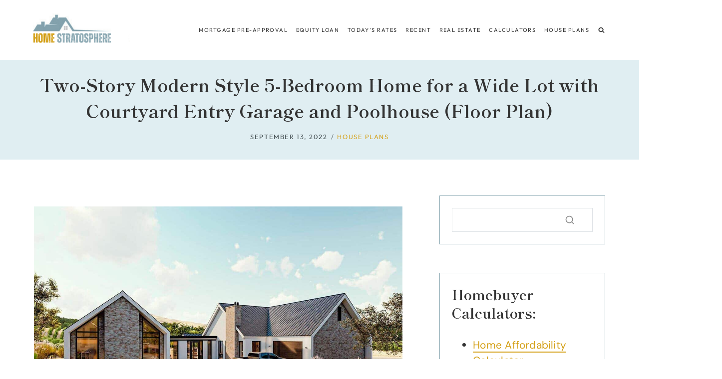

--- FILE ---
content_type: text/html; charset=utf-8
request_url: https://scripts.mediavine.com/creativeBlocks
body_size: 189
content:
{"24947":true,"7916375":true,"7916389":true,"7917671":true,"7940492":true,"7988411":true,"8000189":true,"8000193":true,"8028124":true,"8063330":true,"696140769":true,"2662_193864_T24203884":true,"2662_193864_T24900680":true,"2662_193864_T25303420":true,"2662_193864_T25765264":true,"4771_148133_1610185652":true,"584288001718467150":true,"590692676859841154":true,"592962015326747355":true,"lgxex66q":true}